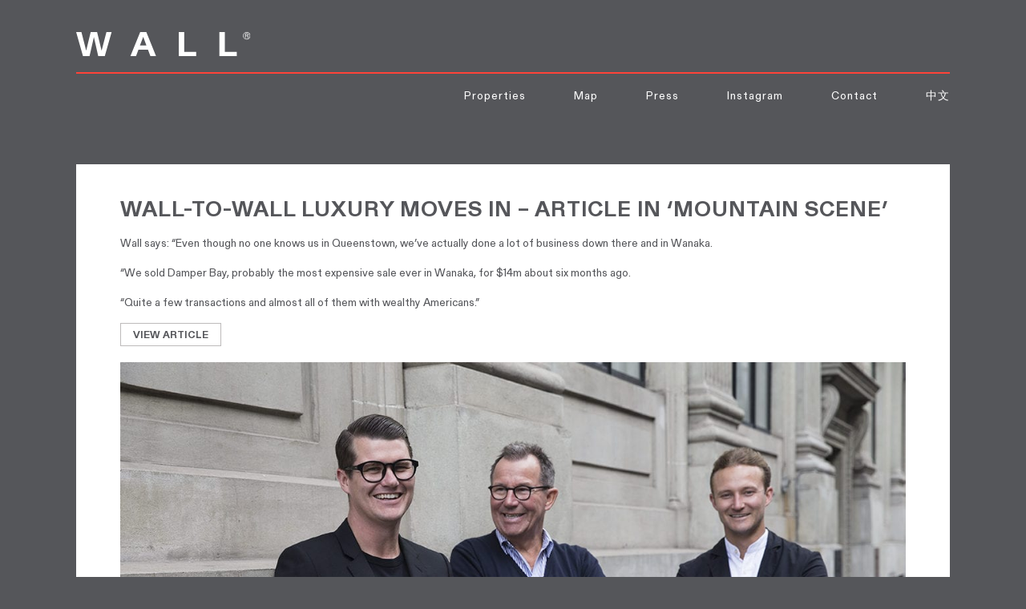

--- FILE ---
content_type: text/html; charset=UTF-8
request_url: https://wallrealestate.co.nz/wall-wall-luxury-moves/
body_size: 11546
content:
<!DOCTYPE html>
<html lang="en-NZ" class="no-js">
<head>
    <meta charset="UTF-8">
    <meta name="viewport" content="width=device-width, initial-scale=1">
    <link rel="profile" href="http://gmpg.org/xfn/11">

    <link rel="apple-touch-icon" sizes="57x57" href="https://wallrealestate.co.nz/wp-content/themes/latch-website-wild-eagle/favicon/apple-icon-57x57.png">
<link rel="apple-touch-icon" sizes="60x60" href="https://wallrealestate.co.nz/wp-content/themes/latch-website-wild-eagle/favicon/apple-icon-60x60.png">
<link rel="apple-touch-icon" sizes="72x72" href="https://wallrealestate.co.nz/wp-content/themes/latch-website-wild-eagle/favicon/apple-icon-72x72.png">
<link rel="apple-touch-icon" sizes="76x76" href="https://wallrealestate.co.nz/wp-content/themes/latch-website-wild-eagle/favicon/apple-icon-76x76.png">
<link rel="apple-touch-icon" sizes="114x114" href="https://wallrealestate.co.nz/wp-content/themes/latch-website-wild-eagle/favicon/apple-icon-114x114.png">
<link rel="apple-touch-icon" sizes="120x120" href="https://wallrealestate.co.nz/wp-content/themes/latch-website-wild-eagle/favicon/apple-icon-120x120.png">
<link rel="apple-touch-icon" sizes="144x144" href="https://wallrealestate.co.nz/wp-content/themes/latch-website-wild-eagle/favicon/apple-icon-144x144.png">
<link rel="apple-touch-icon" sizes="152x152" href="https://wallrealestate.co.nz/wp-content/themes/latch-website-wild-eagle/favicon/apple-icon-152x152.png">
<link rel="apple-touch-icon" sizes="180x180" href="https://wallrealestate.co.nz/wp-content/themes/latch-website-wild-eagle/favicon/apple-icon-180x180.png">
<link rel="icon" type="image/png" sizes="192x192"  href="https://wallrealestate.co.nz/wp-content/themes/latch-website-wild-eagle/favicon/android-icon-192x192.png">
<link rel="icon" type="image/png" sizes="32x32" href="https://wallrealestate.co.nz/wp-content/themes/latch-website-wild-eagle/favicon/favicon-32x32.png">
<link rel="icon" type="image/png" sizes="96x96" href="https://wallrealestate.co.nz/wp-content/themes/latch-website-wild-eagle/favicon/favicon-96x96.png">
<link rel="icon" type="image/png" sizes="16x16" href="https://wallrealestate.co.nz/wp-content/themes/latch-website-wild-eagle/favicon/favicon-16x16.png">
<link rel="manifest" href="https://wallrealestate.co.nz/wp-content/themes/latch-website-wild-eagle/favicon/manifest.json">
<meta name="msapplication-TileColor" content="#ffffff">
<meta name="msapplication-TileImage" content="https://wallrealestate.co.nz/wp-content/themes/latch-website-wild-eagle/favicon/ms-icon-144x144.png">
<meta name="theme-color" content="#ffffff">


    

    <link href="//cdn-images.mailchimp.com/embedcode/classic-10_7.css" rel="stylesheet" type="text/css">

    <meta name='robots' content='index, follow, max-image-preview:large, max-snippet:-1, max-video-preview:-1' />

	<!-- This site is optimized with the Yoast SEO plugin v21.7 - https://yoast.com/wordpress/plugins/seo/ -->
	<title>Wall-to-Wall Luxury Moves In - Article in &#039;Mountain Scene&#039; - WALL REAL ESTATE</title>
	<link rel="canonical" href="https://wallrealestate.co.nz/wall-wall-luxury-moves/" />
	<meta property="og:locale" content="en_US" />
	<meta property="og:type" content="article" />
	<meta property="og:title" content="Wall-to-Wall Luxury Moves In - Article in &#039;Mountain Scene&#039; - WALL REAL ESTATE" />
	<meta property="og:description" content="Article in Queenstown&#8217;s &#8216;Mountain Scene&#8217; about the success of the Graham Wall team in their area.  &#8220;New Zealand’s superstar realtor is making moves into the Queenstown markets.&#8221; &nbsp;" />
	<meta property="og:url" content="https://wallrealestate.co.nz/wall-wall-luxury-moves/" />
	<meta property="og:site_name" content="WALL REAL ESTATE" />
	<meta property="article:published_time" content="2017-05-18T03:56:43+00:00" />
	<meta property="article:modified_time" content="2017-08-27T23:15:14+00:00" />
	<meta property="og:image" content="https://wallrealestate.co.nz/wp-content/uploads/2017/01/A76Q9164-e1501753210491.jpg" />
	<meta property="og:image:width" content="1188" />
	<meta property="og:image:height" content="547" />
	<meta property="og:image:type" content="image/jpeg" />
	<meta name="author" content="Rukaiya" />
	<meta name="twitter:card" content="summary_large_image" />
	<meta name="twitter:label1" content="Written by" />
	<meta name="twitter:data1" content="Rukaiya" />
	<script type="application/ld+json" class="yoast-schema-graph">{"@context":"https://schema.org","@graph":[{"@type":"WebPage","@id":"https://wallrealestate.co.nz/wall-wall-luxury-moves/","url":"https://wallrealestate.co.nz/wall-wall-luxury-moves/","name":"Wall-to-Wall Luxury Moves In - Article in 'Mountain Scene' - WALL REAL ESTATE","isPartOf":{"@id":"https://wallrealestate.co.nz/#website"},"primaryImageOfPage":{"@id":"https://wallrealestate.co.nz/wall-wall-luxury-moves/#primaryimage"},"image":{"@id":"https://wallrealestate.co.nz/wall-wall-luxury-moves/#primaryimage"},"thumbnailUrl":"https://wallrealestate.co.nz/wp-content/uploads/2017/01/A76Q9164-e1501753210491.jpg","datePublished":"2017-05-18T03:56:43+00:00","dateModified":"2017-08-27T23:15:14+00:00","author":{"@id":"https://wallrealestate.co.nz/#/schema/person/be3949ef3ecf624205eb223033891673"},"breadcrumb":{"@id":"https://wallrealestate.co.nz/wall-wall-luxury-moves/#breadcrumb"},"inLanguage":"en-NZ","potentialAction":[{"@type":"ReadAction","target":["https://wallrealestate.co.nz/wall-wall-luxury-moves/"]}]},{"@type":"ImageObject","inLanguage":"en-NZ","@id":"https://wallrealestate.co.nz/wall-wall-luxury-moves/#primaryimage","url":"https://wallrealestate.co.nz/wp-content/uploads/2017/01/A76Q9164-e1501753210491.jpg","contentUrl":"https://wallrealestate.co.nz/wp-content/uploads/2017/01/A76Q9164-e1501753210491.jpg","width":1188,"height":547},{"@type":"BreadcrumbList","@id":"https://wallrealestate.co.nz/wall-wall-luxury-moves/#breadcrumb","itemListElement":[{"@type":"ListItem","position":1,"name":"Home","item":"https://wallrealestate.co.nz/"},{"@type":"ListItem","position":2,"name":"Wall-to-Wall Luxury Moves In &#8211; Article in &#8216;Mountain Scene&#8217;"}]},{"@type":"WebSite","@id":"https://wallrealestate.co.nz/#website","url":"https://wallrealestate.co.nz/","name":"WALL REAL ESTATE","description":"","potentialAction":[{"@type":"SearchAction","target":{"@type":"EntryPoint","urlTemplate":"https://wallrealestate.co.nz/?s={search_term_string}"},"query-input":"required name=search_term_string"}],"inLanguage":"en-NZ"},{"@type":"Person","@id":"https://wallrealestate.co.nz/#/schema/person/be3949ef3ecf624205eb223033891673","name":"Rukaiya","image":{"@type":"ImageObject","inLanguage":"en-NZ","@id":"https://wallrealestate.co.nz/#/schema/person/image/","url":"https://secure.gravatar.com/avatar/54db0eaf8174f10657363676f24e0b2e?s=96&d=mm&r=g","contentUrl":"https://secure.gravatar.com/avatar/54db0eaf8174f10657363676f24e0b2e?s=96&d=mm&r=g","caption":"Rukaiya"},"url":"https://wallrealestate.co.nz/author/rukaiya/"}]}</script>
	<!-- / Yoast SEO plugin. -->


<link rel='dns-prefetch' href='//cdn.jsdelivr.net' />
<link rel="alternate" type="application/rss+xml" title="WALL REAL ESTATE &raquo; Wall-to-Wall Luxury Moves In &#8211; Article in &#8216;Mountain Scene&#8217; Comments Feed" href="https://wallrealestate.co.nz/wall-wall-luxury-moves/feed/" />
		<!-- This site uses the Google Analytics by MonsterInsights plugin v8.23.1 - Using Analytics tracking - https://www.monsterinsights.com/ -->
							<script src="//www.googletagmanager.com/gtag/js?id=G-40H1WC3KBB"  data-cfasync="false" data-wpfc-render="false" type="text/javascript" async></script>
			<script data-cfasync="false" data-wpfc-render="false" type="text/javascript">
				var mi_version = '8.23.1';
				var mi_track_user = true;
				var mi_no_track_reason = '';
				
								var disableStrs = [
										'ga-disable-G-40H1WC3KBB',
									];

				/* Function to detect opted out users */
				function __gtagTrackerIsOptedOut() {
					for (var index = 0; index < disableStrs.length; index++) {
						if (document.cookie.indexOf(disableStrs[index] + '=true') > -1) {
							return true;
						}
					}

					return false;
				}

				/* Disable tracking if the opt-out cookie exists. */
				if (__gtagTrackerIsOptedOut()) {
					for (var index = 0; index < disableStrs.length; index++) {
						window[disableStrs[index]] = true;
					}
				}

				/* Opt-out function */
				function __gtagTrackerOptout() {
					for (var index = 0; index < disableStrs.length; index++) {
						document.cookie = disableStrs[index] + '=true; expires=Thu, 31 Dec 2099 23:59:59 UTC; path=/';
						window[disableStrs[index]] = true;
					}
				}

				if ('undefined' === typeof gaOptout) {
					function gaOptout() {
						__gtagTrackerOptout();
					}
				}
								window.dataLayer = window.dataLayer || [];

				window.MonsterInsightsDualTracker = {
					helpers: {},
					trackers: {},
				};
				if (mi_track_user) {
					function __gtagDataLayer() {
						dataLayer.push(arguments);
					}

					function __gtagTracker(type, name, parameters) {
						if (!parameters) {
							parameters = {};
						}

						if (parameters.send_to) {
							__gtagDataLayer.apply(null, arguments);
							return;
						}

						if (type === 'event') {
														parameters.send_to = monsterinsights_frontend.v4_id;
							var hookName = name;
							if (typeof parameters['event_category'] !== 'undefined') {
								hookName = parameters['event_category'] + ':' + name;
							}

							if (typeof MonsterInsightsDualTracker.trackers[hookName] !== 'undefined') {
								MonsterInsightsDualTracker.trackers[hookName](parameters);
							} else {
								__gtagDataLayer('event', name, parameters);
							}
							
						} else {
							__gtagDataLayer.apply(null, arguments);
						}
					}

					__gtagTracker('js', new Date());
					__gtagTracker('set', {
						'developer_id.dZGIzZG': true,
											});
										__gtagTracker('config', 'G-40H1WC3KBB', {"forceSSL":"true","link_attribution":"true"} );
															window.gtag = __gtagTracker;										(function () {
						/* https://developers.google.com/analytics/devguides/collection/analyticsjs/ */
						/* ga and __gaTracker compatibility shim. */
						var noopfn = function () {
							return null;
						};
						var newtracker = function () {
							return new Tracker();
						};
						var Tracker = function () {
							return null;
						};
						var p = Tracker.prototype;
						p.get = noopfn;
						p.set = noopfn;
						p.send = function () {
							var args = Array.prototype.slice.call(arguments);
							args.unshift('send');
							__gaTracker.apply(null, args);
						};
						var __gaTracker = function () {
							var len = arguments.length;
							if (len === 0) {
								return;
							}
							var f = arguments[len - 1];
							if (typeof f !== 'object' || f === null || typeof f.hitCallback !== 'function') {
								if ('send' === arguments[0]) {
									var hitConverted, hitObject = false, action;
									if ('event' === arguments[1]) {
										if ('undefined' !== typeof arguments[3]) {
											hitObject = {
												'eventAction': arguments[3],
												'eventCategory': arguments[2],
												'eventLabel': arguments[4],
												'value': arguments[5] ? arguments[5] : 1,
											}
										}
									}
									if ('pageview' === arguments[1]) {
										if ('undefined' !== typeof arguments[2]) {
											hitObject = {
												'eventAction': 'page_view',
												'page_path': arguments[2],
											}
										}
									}
									if (typeof arguments[2] === 'object') {
										hitObject = arguments[2];
									}
									if (typeof arguments[5] === 'object') {
										Object.assign(hitObject, arguments[5]);
									}
									if ('undefined' !== typeof arguments[1].hitType) {
										hitObject = arguments[1];
										if ('pageview' === hitObject.hitType) {
											hitObject.eventAction = 'page_view';
										}
									}
									if (hitObject) {
										action = 'timing' === arguments[1].hitType ? 'timing_complete' : hitObject.eventAction;
										hitConverted = mapArgs(hitObject);
										__gtagTracker('event', action, hitConverted);
									}
								}
								return;
							}

							function mapArgs(args) {
								var arg, hit = {};
								var gaMap = {
									'eventCategory': 'event_category',
									'eventAction': 'event_action',
									'eventLabel': 'event_label',
									'eventValue': 'event_value',
									'nonInteraction': 'non_interaction',
									'timingCategory': 'event_category',
									'timingVar': 'name',
									'timingValue': 'value',
									'timingLabel': 'event_label',
									'page': 'page_path',
									'location': 'page_location',
									'title': 'page_title',
									'referrer' : 'page_referrer',
								};
								for (arg in args) {
																		if (!(!args.hasOwnProperty(arg) || !gaMap.hasOwnProperty(arg))) {
										hit[gaMap[arg]] = args[arg];
									} else {
										hit[arg] = args[arg];
									}
								}
								return hit;
							}

							try {
								f.hitCallback();
							} catch (ex) {
							}
						};
						__gaTracker.create = newtracker;
						__gaTracker.getByName = newtracker;
						__gaTracker.getAll = function () {
							return [];
						};
						__gaTracker.remove = noopfn;
						__gaTracker.loaded = true;
						window['__gaTracker'] = __gaTracker;
					})();
									} else {
										console.log("");
					(function () {
						function __gtagTracker() {
							return null;
						}

						window['__gtagTracker'] = __gtagTracker;
						window['gtag'] = __gtagTracker;
					})();
									}
			</script>
				<!-- / Google Analytics by MonsterInsights -->
		<script type="text/javascript">
/* <![CDATA[ */
window._wpemojiSettings = {"baseUrl":"https:\/\/s.w.org\/images\/core\/emoji\/14.0.0\/72x72\/","ext":".png","svgUrl":"https:\/\/s.w.org\/images\/core\/emoji\/14.0.0\/svg\/","svgExt":".svg","source":{"concatemoji":"https:\/\/wallrealestate.co.nz\/wp-includes\/js\/wp-emoji-release.min.js?ver=6.4.1"}};
/*! This file is auto-generated */
!function(i,n){var o,s,e;function c(e){try{var t={supportTests:e,timestamp:(new Date).valueOf()};sessionStorage.setItem(o,JSON.stringify(t))}catch(e){}}function p(e,t,n){e.clearRect(0,0,e.canvas.width,e.canvas.height),e.fillText(t,0,0);var t=new Uint32Array(e.getImageData(0,0,e.canvas.width,e.canvas.height).data),r=(e.clearRect(0,0,e.canvas.width,e.canvas.height),e.fillText(n,0,0),new Uint32Array(e.getImageData(0,0,e.canvas.width,e.canvas.height).data));return t.every(function(e,t){return e===r[t]})}function u(e,t,n){switch(t){case"flag":return n(e,"\ud83c\udff3\ufe0f\u200d\u26a7\ufe0f","\ud83c\udff3\ufe0f\u200b\u26a7\ufe0f")?!1:!n(e,"\ud83c\uddfa\ud83c\uddf3","\ud83c\uddfa\u200b\ud83c\uddf3")&&!n(e,"\ud83c\udff4\udb40\udc67\udb40\udc62\udb40\udc65\udb40\udc6e\udb40\udc67\udb40\udc7f","\ud83c\udff4\u200b\udb40\udc67\u200b\udb40\udc62\u200b\udb40\udc65\u200b\udb40\udc6e\u200b\udb40\udc67\u200b\udb40\udc7f");case"emoji":return!n(e,"\ud83e\udef1\ud83c\udffb\u200d\ud83e\udef2\ud83c\udfff","\ud83e\udef1\ud83c\udffb\u200b\ud83e\udef2\ud83c\udfff")}return!1}function f(e,t,n){var r="undefined"!=typeof WorkerGlobalScope&&self instanceof WorkerGlobalScope?new OffscreenCanvas(300,150):i.createElement("canvas"),a=r.getContext("2d",{willReadFrequently:!0}),o=(a.textBaseline="top",a.font="600 32px Arial",{});return e.forEach(function(e){o[e]=t(a,e,n)}),o}function t(e){var t=i.createElement("script");t.src=e,t.defer=!0,i.head.appendChild(t)}"undefined"!=typeof Promise&&(o="wpEmojiSettingsSupports",s=["flag","emoji"],n.supports={everything:!0,everythingExceptFlag:!0},e=new Promise(function(e){i.addEventListener("DOMContentLoaded",e,{once:!0})}),new Promise(function(t){var n=function(){try{var e=JSON.parse(sessionStorage.getItem(o));if("object"==typeof e&&"number"==typeof e.timestamp&&(new Date).valueOf()<e.timestamp+604800&&"object"==typeof e.supportTests)return e.supportTests}catch(e){}return null}();if(!n){if("undefined"!=typeof Worker&&"undefined"!=typeof OffscreenCanvas&&"undefined"!=typeof URL&&URL.createObjectURL&&"undefined"!=typeof Blob)try{var e="postMessage("+f.toString()+"("+[JSON.stringify(s),u.toString(),p.toString()].join(",")+"));",r=new Blob([e],{type:"text/javascript"}),a=new Worker(URL.createObjectURL(r),{name:"wpTestEmojiSupports"});return void(a.onmessage=function(e){c(n=e.data),a.terminate(),t(n)})}catch(e){}c(n=f(s,u,p))}t(n)}).then(function(e){for(var t in e)n.supports[t]=e[t],n.supports.everything=n.supports.everything&&n.supports[t],"flag"!==t&&(n.supports.everythingExceptFlag=n.supports.everythingExceptFlag&&n.supports[t]);n.supports.everythingExceptFlag=n.supports.everythingExceptFlag&&!n.supports.flag,n.DOMReady=!1,n.readyCallback=function(){n.DOMReady=!0}}).then(function(){return e}).then(function(){var e;n.supports.everything||(n.readyCallback(),(e=n.source||{}).concatemoji?t(e.concatemoji):e.wpemoji&&e.twemoji&&(t(e.twemoji),t(e.wpemoji)))}))}((window,document),window._wpemojiSettings);
/* ]]> */
</script>
<style id='wp-emoji-styles-inline-css' type='text/css'>

	img.wp-smiley, img.emoji {
		display: inline !important;
		border: none !important;
		box-shadow: none !important;
		height: 1em !important;
		width: 1em !important;
		margin: 0 0.07em !important;
		vertical-align: -0.1em !important;
		background: none !important;
		padding: 0 !important;
	}
</style>
<link rel='stylesheet' id='wp-block-library-css' href='https://wallrealestate.co.nz/wp-includes/css/dist/block-library/style.min.css?ver=6.4.1' type='text/css' media='all' />
<style id='classic-theme-styles-inline-css' type='text/css'>
/*! This file is auto-generated */
.wp-block-button__link{color:#fff;background-color:#32373c;border-radius:9999px;box-shadow:none;text-decoration:none;padding:calc(.667em + 2px) calc(1.333em + 2px);font-size:1.125em}.wp-block-file__button{background:#32373c;color:#fff;text-decoration:none}
</style>
<style id='global-styles-inline-css' type='text/css'>
body{--wp--preset--color--black: #000000;--wp--preset--color--cyan-bluish-gray: #abb8c3;--wp--preset--color--white: #ffffff;--wp--preset--color--pale-pink: #f78da7;--wp--preset--color--vivid-red: #cf2e2e;--wp--preset--color--luminous-vivid-orange: #ff6900;--wp--preset--color--luminous-vivid-amber: #fcb900;--wp--preset--color--light-green-cyan: #7bdcb5;--wp--preset--color--vivid-green-cyan: #00d084;--wp--preset--color--pale-cyan-blue: #8ed1fc;--wp--preset--color--vivid-cyan-blue: #0693e3;--wp--preset--color--vivid-purple: #9b51e0;--wp--preset--gradient--vivid-cyan-blue-to-vivid-purple: linear-gradient(135deg,rgba(6,147,227,1) 0%,rgb(155,81,224) 100%);--wp--preset--gradient--light-green-cyan-to-vivid-green-cyan: linear-gradient(135deg,rgb(122,220,180) 0%,rgb(0,208,130) 100%);--wp--preset--gradient--luminous-vivid-amber-to-luminous-vivid-orange: linear-gradient(135deg,rgba(252,185,0,1) 0%,rgba(255,105,0,1) 100%);--wp--preset--gradient--luminous-vivid-orange-to-vivid-red: linear-gradient(135deg,rgba(255,105,0,1) 0%,rgb(207,46,46) 100%);--wp--preset--gradient--very-light-gray-to-cyan-bluish-gray: linear-gradient(135deg,rgb(238,238,238) 0%,rgb(169,184,195) 100%);--wp--preset--gradient--cool-to-warm-spectrum: linear-gradient(135deg,rgb(74,234,220) 0%,rgb(151,120,209) 20%,rgb(207,42,186) 40%,rgb(238,44,130) 60%,rgb(251,105,98) 80%,rgb(254,248,76) 100%);--wp--preset--gradient--blush-light-purple: linear-gradient(135deg,rgb(255,206,236) 0%,rgb(152,150,240) 100%);--wp--preset--gradient--blush-bordeaux: linear-gradient(135deg,rgb(254,205,165) 0%,rgb(254,45,45) 50%,rgb(107,0,62) 100%);--wp--preset--gradient--luminous-dusk: linear-gradient(135deg,rgb(255,203,112) 0%,rgb(199,81,192) 50%,rgb(65,88,208) 100%);--wp--preset--gradient--pale-ocean: linear-gradient(135deg,rgb(255,245,203) 0%,rgb(182,227,212) 50%,rgb(51,167,181) 100%);--wp--preset--gradient--electric-grass: linear-gradient(135deg,rgb(202,248,128) 0%,rgb(113,206,126) 100%);--wp--preset--gradient--midnight: linear-gradient(135deg,rgb(2,3,129) 0%,rgb(40,116,252) 100%);--wp--preset--font-size--small: 13px;--wp--preset--font-size--medium: 20px;--wp--preset--font-size--large: 36px;--wp--preset--font-size--x-large: 42px;--wp--preset--spacing--20: 0.44rem;--wp--preset--spacing--30: 0.67rem;--wp--preset--spacing--40: 1rem;--wp--preset--spacing--50: 1.5rem;--wp--preset--spacing--60: 2.25rem;--wp--preset--spacing--70: 3.38rem;--wp--preset--spacing--80: 5.06rem;--wp--preset--shadow--natural: 6px 6px 9px rgba(0, 0, 0, 0.2);--wp--preset--shadow--deep: 12px 12px 50px rgba(0, 0, 0, 0.4);--wp--preset--shadow--sharp: 6px 6px 0px rgba(0, 0, 0, 0.2);--wp--preset--shadow--outlined: 6px 6px 0px -3px rgba(255, 255, 255, 1), 6px 6px rgba(0, 0, 0, 1);--wp--preset--shadow--crisp: 6px 6px 0px rgba(0, 0, 0, 1);}:where(.is-layout-flex){gap: 0.5em;}:where(.is-layout-grid){gap: 0.5em;}body .is-layout-flow > .alignleft{float: left;margin-inline-start: 0;margin-inline-end: 2em;}body .is-layout-flow > .alignright{float: right;margin-inline-start: 2em;margin-inline-end: 0;}body .is-layout-flow > .aligncenter{margin-left: auto !important;margin-right: auto !important;}body .is-layout-constrained > .alignleft{float: left;margin-inline-start: 0;margin-inline-end: 2em;}body .is-layout-constrained > .alignright{float: right;margin-inline-start: 2em;margin-inline-end: 0;}body .is-layout-constrained > .aligncenter{margin-left: auto !important;margin-right: auto !important;}body .is-layout-constrained > :where(:not(.alignleft):not(.alignright):not(.alignfull)){max-width: var(--wp--style--global--content-size);margin-left: auto !important;margin-right: auto !important;}body .is-layout-constrained > .alignwide{max-width: var(--wp--style--global--wide-size);}body .is-layout-flex{display: flex;}body .is-layout-flex{flex-wrap: wrap;align-items: center;}body .is-layout-flex > *{margin: 0;}body .is-layout-grid{display: grid;}body .is-layout-grid > *{margin: 0;}:where(.wp-block-columns.is-layout-flex){gap: 2em;}:where(.wp-block-columns.is-layout-grid){gap: 2em;}:where(.wp-block-post-template.is-layout-flex){gap: 1.25em;}:where(.wp-block-post-template.is-layout-grid){gap: 1.25em;}.has-black-color{color: var(--wp--preset--color--black) !important;}.has-cyan-bluish-gray-color{color: var(--wp--preset--color--cyan-bluish-gray) !important;}.has-white-color{color: var(--wp--preset--color--white) !important;}.has-pale-pink-color{color: var(--wp--preset--color--pale-pink) !important;}.has-vivid-red-color{color: var(--wp--preset--color--vivid-red) !important;}.has-luminous-vivid-orange-color{color: var(--wp--preset--color--luminous-vivid-orange) !important;}.has-luminous-vivid-amber-color{color: var(--wp--preset--color--luminous-vivid-amber) !important;}.has-light-green-cyan-color{color: var(--wp--preset--color--light-green-cyan) !important;}.has-vivid-green-cyan-color{color: var(--wp--preset--color--vivid-green-cyan) !important;}.has-pale-cyan-blue-color{color: var(--wp--preset--color--pale-cyan-blue) !important;}.has-vivid-cyan-blue-color{color: var(--wp--preset--color--vivid-cyan-blue) !important;}.has-vivid-purple-color{color: var(--wp--preset--color--vivid-purple) !important;}.has-black-background-color{background-color: var(--wp--preset--color--black) !important;}.has-cyan-bluish-gray-background-color{background-color: var(--wp--preset--color--cyan-bluish-gray) !important;}.has-white-background-color{background-color: var(--wp--preset--color--white) !important;}.has-pale-pink-background-color{background-color: var(--wp--preset--color--pale-pink) !important;}.has-vivid-red-background-color{background-color: var(--wp--preset--color--vivid-red) !important;}.has-luminous-vivid-orange-background-color{background-color: var(--wp--preset--color--luminous-vivid-orange) !important;}.has-luminous-vivid-amber-background-color{background-color: var(--wp--preset--color--luminous-vivid-amber) !important;}.has-light-green-cyan-background-color{background-color: var(--wp--preset--color--light-green-cyan) !important;}.has-vivid-green-cyan-background-color{background-color: var(--wp--preset--color--vivid-green-cyan) !important;}.has-pale-cyan-blue-background-color{background-color: var(--wp--preset--color--pale-cyan-blue) !important;}.has-vivid-cyan-blue-background-color{background-color: var(--wp--preset--color--vivid-cyan-blue) !important;}.has-vivid-purple-background-color{background-color: var(--wp--preset--color--vivid-purple) !important;}.has-black-border-color{border-color: var(--wp--preset--color--black) !important;}.has-cyan-bluish-gray-border-color{border-color: var(--wp--preset--color--cyan-bluish-gray) !important;}.has-white-border-color{border-color: var(--wp--preset--color--white) !important;}.has-pale-pink-border-color{border-color: var(--wp--preset--color--pale-pink) !important;}.has-vivid-red-border-color{border-color: var(--wp--preset--color--vivid-red) !important;}.has-luminous-vivid-orange-border-color{border-color: var(--wp--preset--color--luminous-vivid-orange) !important;}.has-luminous-vivid-amber-border-color{border-color: var(--wp--preset--color--luminous-vivid-amber) !important;}.has-light-green-cyan-border-color{border-color: var(--wp--preset--color--light-green-cyan) !important;}.has-vivid-green-cyan-border-color{border-color: var(--wp--preset--color--vivid-green-cyan) !important;}.has-pale-cyan-blue-border-color{border-color: var(--wp--preset--color--pale-cyan-blue) !important;}.has-vivid-cyan-blue-border-color{border-color: var(--wp--preset--color--vivid-cyan-blue) !important;}.has-vivid-purple-border-color{border-color: var(--wp--preset--color--vivid-purple) !important;}.has-vivid-cyan-blue-to-vivid-purple-gradient-background{background: var(--wp--preset--gradient--vivid-cyan-blue-to-vivid-purple) !important;}.has-light-green-cyan-to-vivid-green-cyan-gradient-background{background: var(--wp--preset--gradient--light-green-cyan-to-vivid-green-cyan) !important;}.has-luminous-vivid-amber-to-luminous-vivid-orange-gradient-background{background: var(--wp--preset--gradient--luminous-vivid-amber-to-luminous-vivid-orange) !important;}.has-luminous-vivid-orange-to-vivid-red-gradient-background{background: var(--wp--preset--gradient--luminous-vivid-orange-to-vivid-red) !important;}.has-very-light-gray-to-cyan-bluish-gray-gradient-background{background: var(--wp--preset--gradient--very-light-gray-to-cyan-bluish-gray) !important;}.has-cool-to-warm-spectrum-gradient-background{background: var(--wp--preset--gradient--cool-to-warm-spectrum) !important;}.has-blush-light-purple-gradient-background{background: var(--wp--preset--gradient--blush-light-purple) !important;}.has-blush-bordeaux-gradient-background{background: var(--wp--preset--gradient--blush-bordeaux) !important;}.has-luminous-dusk-gradient-background{background: var(--wp--preset--gradient--luminous-dusk) !important;}.has-pale-ocean-gradient-background{background: var(--wp--preset--gradient--pale-ocean) !important;}.has-electric-grass-gradient-background{background: var(--wp--preset--gradient--electric-grass) !important;}.has-midnight-gradient-background{background: var(--wp--preset--gradient--midnight) !important;}.has-small-font-size{font-size: var(--wp--preset--font-size--small) !important;}.has-medium-font-size{font-size: var(--wp--preset--font-size--medium) !important;}.has-large-font-size{font-size: var(--wp--preset--font-size--large) !important;}.has-x-large-font-size{font-size: var(--wp--preset--font-size--x-large) !important;}
.wp-block-navigation a:where(:not(.wp-element-button)){color: inherit;}
:where(.wp-block-post-template.is-layout-flex){gap: 1.25em;}:where(.wp-block-post-template.is-layout-grid){gap: 1.25em;}
:where(.wp-block-columns.is-layout-flex){gap: 2em;}:where(.wp-block-columns.is-layout-grid){gap: 2em;}
.wp-block-pullquote{font-size: 1.5em;line-height: 1.6;}
</style>
<link rel='stylesheet' id='slick-css' href='//cdn.jsdelivr.net/jquery.slick/1.6.0/slick.css?ver=6.4.1' type='text/css' media='all' />
<link rel='stylesheet' id='latch-foundation-css' href='https://wallrealestate.co.nz/wp-content/themes/latch-website-wild-eagle/css/foundation.min.css?ver=1701724028' type='text/css' media='all' />
<link rel='stylesheet' id='latch-style-css' href='https://wallrealestate.co.nz/wp-content/themes/latch-website-wild-eagle/css/app.css?ver=1701724028' type='text/css' media='all' />
<link rel='stylesheet' id='slick-theme-css' href='https://wallrealestate.co.nz/wp-content/themes/latch-website-wild-eagle/css/slick-theme.css?ver=1701724028' type='text/css' media='all' />
<script type="text/javascript" src="https://wallrealestate.co.nz/wp-content/plugins/google-analytics-for-wordpress/assets/js/frontend-gtag.min.js?ver=8.23.1" id="monsterinsights-frontend-script-js"></script>
<script data-cfasync="false" data-wpfc-render="false" type="text/javascript" id='monsterinsights-frontend-script-js-extra'>/* <![CDATA[ */
var monsterinsights_frontend = {"js_events_tracking":"true","download_extensions":"doc,pdf,ppt,zip,xls,docx,pptx,xlsx","inbound_paths":"[]","home_url":"https:\/\/wallrealestate.co.nz","hash_tracking":"false","v4_id":"G-40H1WC3KBB"};/* ]]> */
</script>
<script type="text/javascript" src="https://wallrealestate.co.nz/wp-includes/js/jquery/jquery.min.js?ver=3.7.1" id="jquery-core-js"></script>
<script type="text/javascript" src="https://wallrealestate.co.nz/wp-includes/js/jquery/jquery-migrate.min.js?ver=3.4.1" id="jquery-migrate-js"></script>
<script type="text/javascript" src="//cdn.jsdelivr.net/jquery.slick/1.6.0/slick.min.js?ver=6.4.1" id="slick-js"></script>
<script type="text/javascript" src="https://wallrealestate.co.nz/wp-content/themes/latch-website-wild-eagle/js/vendor/history.js?ver=1701724028" id="history-js-js"></script>
<script type="text/javascript" src="https://wallrealestate.co.nz/wp-content/themes/latch-website-wild-eagle/js/vendor/foundation.min.js?ver=1701724028" id="latch-foundation-js"></script>
<script type="text/javascript" src="https://wallrealestate.co.nz/wp-content/themes/latch-website-wild-eagle/js/app.js?ver=1701724028" id="latch-app-js"></script>
<link rel="https://api.w.org/" href="https://wallrealestate.co.nz/wp-json/" /><link rel="alternate" type="application/json" href="https://wallrealestate.co.nz/wp-json/wp/v2/posts/1118" /><link rel="EditURI" type="application/rsd+xml" title="RSD" href="https://wallrealestate.co.nz/xmlrpc.php?rsd" />
<meta name="generator" content="WordPress 6.4.1" />
<link rel='shortlink' href='https://wallrealestate.co.nz/?p=1118' />
<link rel="alternate" type="application/json+oembed" href="https://wallrealestate.co.nz/wp-json/oembed/1.0/embed?url=https%3A%2F%2Fwallrealestate.co.nz%2Fwall-wall-luxury-moves%2F" />
<link rel="alternate" type="text/xml+oembed" href="https://wallrealestate.co.nz/wp-json/oembed/1.0/embed?url=https%3A%2F%2Fwallrealestate.co.nz%2Fwall-wall-luxury-moves%2F&#038;format=xml" />
<!-- Google Tag Manager -->
<script>(function(w,d,s,l,i){w[l]=w[l]||[];w[l].push({'gtm.start':
new Date().getTime(),event:'gtm.js'});var f=d.getElementsByTagName(s)[0],
j=d.createElement(s),dl=l!='dataLayer'?'&l='+l:'';j.async=true;j.src=
'https://www.googletagmanager.com/gtm.js?id='+i+dl;f.parentNode.insertBefore(j,f);
})(window,document,'script','dataLayer','GTM-PFJTQG9');</script>
<!-- End Google Tag Manager -->
<!-- Meta Pixel Code -->
<script type='text/javascript'>
!function(f,b,e,v,n,t,s){if(f.fbq)return;n=f.fbq=function(){n.callMethod?
n.callMethod.apply(n,arguments):n.queue.push(arguments)};if(!f._fbq)f._fbq=n;
n.push=n;n.loaded=!0;n.version='2.0';n.queue=[];t=b.createElement(e);t.async=!0;
t.src=v;s=b.getElementsByTagName(e)[0];s.parentNode.insertBefore(t,s)}(window,
document,'script','https://connect.facebook.net/en_US/fbevents.js?v=next');
</script>
<!-- End Meta Pixel Code -->

      <script type='text/javascript'>
        var url = window.location.origin + '?ob=open-bridge';
        fbq('set', 'openbridge', '2421960331372636', url);
      </script>
    <script type='text/javascript'>fbq('init', '2421960331372636', {}, {
    "agent": "wordpress-6.4.1-3.0.14"
})</script><script type='text/javascript'>
    fbq('track', 'PageView', []);
  </script>
<!-- Meta Pixel Code -->
<noscript>
<img height="1" width="1" style="display:none" alt="fbpx"
src="https://www.facebook.com/tr?id=2421960331372636&ev=PageView&noscript=1" />
</noscript>
<!-- End Meta Pixel Code -->

    <!-- Global site tag (gtag.js) - Google Ads: 363289996 -->
    <script async src="https://www.googletagmanager.com/gtag/js?id=AW-363289996"></script>
    <script>
        window.dataLayer = window.dataLayer || [];

        function gtag() {
            dataLayer.push(arguments);
        }

        gtag('js', new Date());
        gtag('config', 'AW-363289996'); </script>
    <!-- Event snippet for Website traffic conversion page -->
    <script> gtag('event', 'conversion', {'send_to': 'AW-363289996/uB7eCPvXhakCEIy7na0B'}); </script>
</head>

<body class="post-template-default single single-post postid-1118 single-format-standard">

<!-- GOOGLE ANALYTICS -->
<script>
    (function (i, s, o, g, r, a, m) {
        i['GoogleAnalyticsObject'] = r;
        i[r] = i[r] || function () {
            (i[r].q = i[r].q || []).push(arguments)
        }, i[r].l = 1 * new Date();
        a = s.createElement(o),
            m = s.getElementsByTagName(o)[0];
        a.async = 1;
        a.src = g;
        m.parentNode.insertBefore(a, m)
    })(window, document, 'script', 'https://www.google-analytics.com/analytics.js', 'ga');
    ga('create', 'UA-92545608-1', 'auto');
    ga('send', 'pageview');
</script>

<header class="hide-mobile row">
    <div class="column">
        <div>
            <a class="header-logo" href="https://wallrealestate.co.nz">
                <img class="svg" alt="Logo" height="30"
                     src="https://wallrealestate.co.nz/wp-content/themes/latch-website-wild-eagle/img/wall-logo.svg?d=20201013"/>
            </a>
        </div>
        <!-- Nav -->
        <nav>
            <div class="menu-menu-1-container"><ul id="menu-menu-1" class="menu navigation" data-accordion-menu data-multi-open="false"><li id="menu-item-37" class="menu-item menu-item-type-post_type menu-item-object-page menu-item-37"><a href="https://wallrealestate.co.nz/properties/">Properties</a></li>
<li id="menu-item-1070" class="menu-item menu-item-type-custom menu-item-object-custom menu-item-1070"><a href="/map">Map</a></li>
<li id="menu-item-36" class="menu-item menu-item-type-post_type menu-item-object-page menu-item-36"><a href="https://wallrealestate.co.nz/press/">Press</a></li>
<li id="menu-item-5791" class="menu-item menu-item-type-custom menu-item-object-custom menu-item-5791"><a target="_blank" rel="noopener" href="https://www.instagram.com/wall.realestate/">Instagram</a></li>
<li id="menu-item-34" class="menu-item menu-item-type-post_type menu-item-object-page menu-item-34"><a href="https://wallrealestate.co.nz/contact/">Contact</a></li>
<li id="menu-item-38" class="menu-item menu-item-type-post_type menu-item-object-page menu-item-38"><a href="https://wallrealestate.co.nz/%e4%b8%ad%e6%96%87/">中文</a></li>
</ul></div>        </nav>
    </div>
</header>

<header class="mobile-header row hide-desktop">
    <div class="column large-8 medium-10 small-9">
        <a class="header-logo" href="https://wallrealestate.co.nz">
            <img class="svg" src="https://wallrealestate.co.nz/wp-content/themes/latch-website-wild-eagle/img/wall-logo.svg?d=20201013"
                 alt="Logo"/></a>
    </div>
    <div class="column large-2 medium-2 small-2 small-offset-1 medium-offset-0 text-right">
        <div class="hamburger hamburger--squeeze">
            <div class="hamburger-box">
                <div class="hamburger-inner"></div>
            </div>
        </div>
    </div>
</header>

<div class="mobile-menu hide-desktop">
    <div class="row">
        <div class="large-12 medium-12 small-12 columns">
            <nav>
                <div class="menu-centered"><ul id="menu-menu-2" class="menu navigation" data-accordion-menu data-multi-open="false"><li class="menu-item menu-item-type-post_type menu-item-object-page menu-item-37"><a href="https://wallrealestate.co.nz/properties/">Properties</a></li>
<li class="menu-item menu-item-type-custom menu-item-object-custom menu-item-1070"><a href="/map">Map</a></li>
<li class="menu-item menu-item-type-post_type menu-item-object-page menu-item-36"><a href="https://wallrealestate.co.nz/press/">Press</a></li>
<li class="menu-item menu-item-type-custom menu-item-object-custom menu-item-5791"><a target="_blank" rel="noopener" href="https://www.instagram.com/wall.realestate/">Instagram</a></li>
<li class="menu-item menu-item-type-post_type menu-item-object-page menu-item-34"><a href="https://wallrealestate.co.nz/contact/">Contact</a></li>
<li class="menu-item menu-item-type-post_type menu-item-object-page menu-item-38"><a href="https://wallrealestate.co.nz/%e4%b8%ad%e6%96%87/">中文</a></li>
</ul></div>            </nav>
        </div>
    </div>
</div>

<div class="app-content">
    <main class="main" role="main">
        <article id="post-1118" class="row post-1118 post type-post status-publish format-standard has-post-thumbnail hentry category-uncategorised">

    
    <div class="column">
        <h2>Wall-to-Wall Luxury Moves In &#8211; Article in &#8216;Mountain Scene&#8217;</h2>
        <? if ($article_description) { ?>
            <p class="press-description"><p>Wall says: “Even though no one knows us in Queenstown, we’ve actually done a lot of business down there and in Wanaka.</p>
<p>“We sold Damper Bay, probably the most expensive sale ever in Wanaka, for $14m about six months ago.</p>
<p>“Quite a few transactions and almost all of them with wealthy Americans.”</p>
</p>
        <? } ?>
        <? if ($article_url) { ?>
            <a class="button" href="http://www.scene.co.nz/featured/wall-to-wall-luxury-moves-in/">View Article</a>
        <? } ?>
    </div>

    <section class="column">
        <img width="1188" height="547" src="https://wallrealestate.co.nz/wp-content/uploads/2017/01/A76Q9164-e1501753210491.jpg" class="attachment-full size-full wp-post-image" alt="" decoding="async" fetchpriority="high" srcset="https://wallrealestate.co.nz/wp-content/uploads/2017/01/A76Q9164-e1501753210491.jpg 1188w, https://wallrealestate.co.nz/wp-content/uploads/2017/01/A76Q9164-e1501753210491-300x138.jpg 300w, https://wallrealestate.co.nz/wp-content/uploads/2017/01/A76Q9164-e1501753210491-768x354.jpg 768w, https://wallrealestate.co.nz/wp-content/uploads/2017/01/A76Q9164-e1501753210491-1024x471.jpg 1024w" sizes="(max-width: 1188px) 100vw, 1188px" />    </section>

</article>    </main><!-- .site-main -->

</div>

<footer class="row">
    <div class="column medium-6">
        <!-- Nav -->
        <nav class="row">
            <div class="footer_menu"><ul id="menu-footer-menu" class="menu navigation" data-accordion-menu data-multi-open="false"><li id="menu-item-3664" class="menu-item menu-item-type-post_type menu-item-object-page menu-item-3664"><a href="https://wallrealestate.co.nz/properties/">Properties</a></li>
<li id="menu-item-3662" class="menu-item menu-item-type-post_type menu-item-object-page menu-item-3662"><a href="https://wallrealestate.co.nz/map/">Map</a></li>
<li id="menu-item-3663" class="menu-item menu-item-type-post_type menu-item-object-page menu-item-3663"><a href="https://wallrealestate.co.nz/press/">Press</a></li>
<li id="menu-item-5790" class="menu-item menu-item-type-custom menu-item-object-custom menu-item-5790"><a target="_blank" rel="noopener" href="https://www.instagram.com/wall.realestate/">Instagram</a></li>
<li id="menu-item-3659" class="menu-item menu-item-type-post_type menu-item-object-page menu-item-3659"><a href="https://wallrealestate.co.nz/contact/">Contact</a></li>
<li id="menu-item-3665" class="menu-item menu-item-type-post_type menu-item-object-page menu-item-3665"><a href="https://wallrealestate.co.nz/%e4%b8%ad%e6%96%87/">中文</a></li>
<li id="menu-item-3666" class="menu-item menu-item-type-custom menu-item-object-custom menu-item-3666"><a href="#subscribe">Subscribe</a></li>
</ul></div>        </nav>
    </div>
    <div class="column medium-6 text-right">
        <div class="copyright">
            Copyright 2017 Graham Wall Real Estate Limited
        </div>

    </div>
</footer>

<!-- subscribe MODAL -->
<div class="reveal press-reveal" id="subscribe-modal" data-reveal>
    <div class="reveal-content">
        <!-- Begin Mailchimp Signup Form -->
        <div id="mc_embed_signup">
            <form action="https://grahamwall.us8.list-manage.com/subscribe/post?u=e877920c164085f5af0a34b0c&amp;id=a7d073d762"
                  method="post" id="mc-embedded-subscribe-form" name="mc-embedded-subscribe-form" class="validate"
                  target="_blank" novalidate>
                <div id="mc_embed_signup_scroll">
                    <div style="text-align: center">
                        <h2 style="text-transform: capitalize !important; font-weight: 500; font-size: 26px;">
                            Hello,</h2>
                        <p style="letter-spacing: 1px; font-size: 16px !important;" class="text-sub">
                            If you’re keen to hear from us every so often
                            on the stuff we love – great houses, design, art etc...
                            then enter your email below.
                        </p>
                    </div>
                    <!-- real people should not fill this in and expect good things - do not remove this or risk form bot signups-->
                    <div style="position: absolute; left: -5000px;" aria-hidden="true">
                        <input type="text"
                               name="b_e877920c164085f5af0a34b0c_a7d073d762"
                               tabindex="-1" value="">
                    </div>
                    <div style="display: flex; margin-top: 25px">
                        <input type="email" value="" name="EMAIL" class="required email" id="mce-EMAIL"
                               placeholder="Enter email address here">
                        <input type="submit" value="Subscribe" name="subscribe"
                               id="mc-embedded-subscribe" class="button">
                    </div>
                    <div id="mce-responses" class="clear">
                        <div class="response" id="mce-error-response" style="display:none"></div>
                        <div class="response" id="mce-success-response" tyle="display:none;"></div>
                    </div>
                    <div class="clear"></div>
                </div>
            </form>
        </div>
        <script type='text/javascript' src='//s3.amazonaws.com/downloads.mailchimp.com/js/mc-validate.js'></script>
        <script type='text/javascript'>(function ($) {
                window.fnames = new Array();
                window.ftypes = new Array();
                fnames[0] = 'EMAIL';
                ftypes[0] = 'email';
                fnames[1] = 'FNAME';
                ftypes[1] = 'text';
                fnames[2] = 'LNAME';
                ftypes[2] = 'text';
            }(jQuery));
            var $mcj = jQuery.noConflict(true);</script>
        <!--End mc_embed_signup-->
    </div>
    <div style="color: white !important; margin-top: 10px; text-align: center; cursor: pointer; letter-spacing: .5px; font-size: 12px"
         data-close>Thanks, I’m not interested
    </div>
    <button class="close-button" data-close aria-label="Close modal" type="button">
        <span aria-hidden="true">&times;</span>
    </button>
</div>
<style>
    #subscribe-modal {
        background: transparent;
        color: #55565a;
    }

    @media (min-width: 800px) {
        #subscribe-modal {
            padding: 35px 0;
        }

        #subscribe-modal .text-sub {
            padding: 0 66px;
        }
    }

    #subscribe-modal #mc_embed_signup {
        padding: 35px;
        background: white;
    }

    #subscribe-modal * {
        color: #55565a !important;
    }

    #subscribe-modal #mce-responses {
        text-align: center;
        width: 100%;
    }

    #subscribe-modal #mce-responses > div {
        text-align: center;
        width: 100%;
    }

    #mce-EMAIL {
        flex: 1 1 70%;
        margin: 0 !important;
        border-width: 2px !important;;
        border-color: #55565a !important;
        border-right: none !important;
    }

    #mc-embedded-subscribe {
        flex: 1 1 30%;
        margin: 0 !important;
        border-width: 2px !important;
        border-color: #55565a !important;
        background: #55565a !important;
        color: #ffffff !important;
        text-transform: capitalize !important;
        border-radius: 0 !important;
    }

    #mc-embedded-subscribe:focus, #mc-embedded-subscribe:focus-visible, #mc-embedded-subscribe:active {
        border-radius: 0px !important;
    }

    #mc-embedded-subscribe:hover {
        background: #ffffff !important;
        color: #55565a !important;
    }

    #subscribe-modal .close-button {
        color: white;
        top: 0 !important;
        right: 10px !important;
    }

    #subscribe-modal .close-button span {
        color: white !important;
        font-size: 24px !important;
    }
</style>

<!-- Google Tag Manager (noscript) -->
<noscript><iframe src="https://www.googletagmanager.com/ns.html?id=GTM-PFJTQG9"
height="0" width="0" style="display:none;visibility:hidden"></iframe></noscript>
<!-- End Google Tag Manager (noscript) -->    <!-- Meta Pixel Event Code -->
    <script type='text/javascript'>
        document.addEventListener( 'wpcf7mailsent', function( event ) {
        if( "fb_pxl_code" in event.detail.apiResponse){
          eval(event.detail.apiResponse.fb_pxl_code);
        }
      }, false );
    </script>
    <!-- End Meta Pixel Event Code -->
    <div id='fb-pxl-ajax-code'></div>
<script>
    jQuery(function ($) {
        if (localStorage) {
            var subscribeModal = parseInt(localStorage.getItem('subscribeModal') || 0);
            if ((new Date()).getTime() > (subscribeModal + (1000 * 60 * 60 * 24 * 3))) {
                setTimeout(function () {
                    $("#subscribe-modal").foundation('open');
                    localStorage.setItem('subscribeModal', (new Date()).getTime().toString());
                }, 15000);
            }
        }
    });
</script>

</body>
</html>

--- FILE ---
content_type: text/plain
request_url: https://www.google-analytics.com/j/collect?v=1&_v=j102&a=1629419921&t=pageview&_s=1&dl=https%3A%2F%2Fwallrealestate.co.nz%2Fwall-wall-luxury-moves%2F&ul=en-us%40posix&dt=Wall-to-Wall%20Luxury%20Moves%20In%20-%20Article%20in%20%27Mountain%20Scene%27%20-%20WALL%20REAL%20ESTATE&sr=1280x720&vp=1280x720&_u=IADAAEABAAAAACAAI~&jid=1594308906&gjid=554461349&cid=1165426419.1770148200&tid=UA-92545608-1&_gid=845703624.1770148200&_r=1&_slc=1&z=2005290856
body_size: -570
content:
2,cG-MFE5F694JE